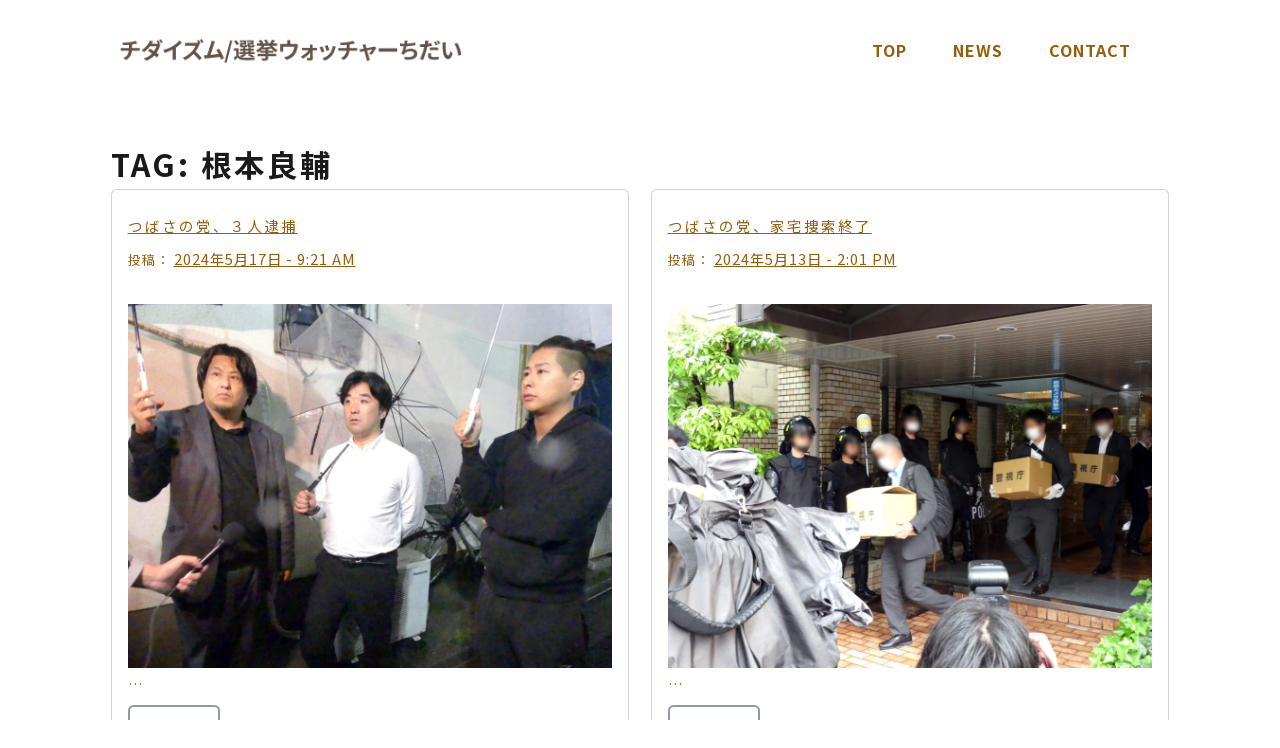

--- FILE ---
content_type: text/html; charset=UTF-8
request_url: https://chidaism.com/tag/%E6%A0%B9%E6%9C%AC%E8%89%AF%E8%BC%94/
body_size: 9897
content:
<!DOCTYPE html>
<html lang="ja">
<head>
	<meta charset="UTF-8">
	<meta name="viewport" content="width=device-width, initial-scale=1, shrink-to-fit=no">
    <script src="https://kit.fontawesome.com/7258d78677.js" crossorigin="anonymous"></script>
	<meta name='robots' content='index, follow, max-image-preview:large, max-snippet:-1, max-video-preview:-1' />

	<!-- This site is optimized with the Yoast SEO plugin v26.7 - https://yoast.com/wordpress/plugins/seo/ -->
	<title>根本良輔 Archives - チダイズム</title>
	<link rel="canonical" href="https://chidaism.com/tag/根本良輔/" />
	<meta property="og:locale" content="ja_JP" />
	<meta property="og:type" content="article" />
	<meta property="og:title" content="根本良輔 Archives - チダイズム" />
	<meta property="og:url" content="https://chidaism.com/tag/根本良輔/" />
	<meta property="og:site_name" content="チダイズム" />
	<meta name="twitter:card" content="summary_large_image" />
	<script type="application/ld+json" class="yoast-schema-graph">{"@context":"https://schema.org","@graph":[{"@type":"CollectionPage","@id":"https://chidaism.com/tag/%e6%a0%b9%e6%9c%ac%e8%89%af%e8%bc%94/","url":"https://chidaism.com/tag/%e6%a0%b9%e6%9c%ac%e8%89%af%e8%bc%94/","name":"根本良輔 Archives - チダイズム","isPartOf":{"@id":"https://chidaism.com/#website"},"primaryImageOfPage":{"@id":"https://chidaism.com/tag/%e6%a0%b9%e6%9c%ac%e8%89%af%e8%bc%94/#primaryimage"},"image":{"@id":"https://chidaism.com/tag/%e6%a0%b9%e6%9c%ac%e8%89%af%e8%bc%94/#primaryimage"},"thumbnailUrl":"https://chidaism.com/wp-content/uploads/2024/05/20240419-008.jpg","breadcrumb":{"@id":"https://chidaism.com/tag/%e6%a0%b9%e6%9c%ac%e8%89%af%e8%bc%94/#breadcrumb"},"inLanguage":"ja"},{"@type":"ImageObject","inLanguage":"ja","@id":"https://chidaism.com/tag/%e6%a0%b9%e6%9c%ac%e8%89%af%e8%bc%94/#primaryimage","url":"https://chidaism.com/wp-content/uploads/2024/05/20240419-008.jpg","contentUrl":"https://chidaism.com/wp-content/uploads/2024/05/20240419-008.jpg","width":1280,"height":960},{"@type":"BreadcrumbList","@id":"https://chidaism.com/tag/%e6%a0%b9%e6%9c%ac%e8%89%af%e8%bc%94/#breadcrumb","itemListElement":[{"@type":"ListItem","position":1,"name":"Home","item":"https://chidaism.com/"},{"@type":"ListItem","position":2,"name":"根本良輔"}]},{"@type":"WebSite","@id":"https://chidaism.com/#website","url":"https://chidaism.com/","name":"選挙ウォッチャーちだい","description":"選挙ウォッチャーちだい","publisher":{"@id":"https://chidaism.com/#/schema/person/206a977cdb913d8cc6e0dda0152d901e"},"potentialAction":[{"@type":"SearchAction","target":{"@type":"EntryPoint","urlTemplate":"https://chidaism.com/?s={search_term_string}"},"query-input":{"@type":"PropertyValueSpecification","valueRequired":true,"valueName":"search_term_string"}}],"inLanguage":"ja"},{"@type":["Person","Organization"],"@id":"https://chidaism.com/#/schema/person/206a977cdb913d8cc6e0dda0152d901e","name":"チダイズム","image":{"@type":"ImageObject","inLanguage":"ja","@id":"https://chidaism.com/#/schema/person/image/","url":"https://chidaism.com/wp-content/uploads/2022/12/favicon.png","contentUrl":"https://chidaism.com/wp-content/uploads/2022/12/favicon.png","width":317,"height":317,"caption":"チダイズム"},"logo":{"@id":"https://chidaism.com/#/schema/person/image/"}}]}</script>
	<!-- / Yoast SEO plugin. -->


<link rel='dns-prefetch' href='//www.googletagmanager.com' />
<link rel='dns-prefetch' href='//pagead2.googlesyndication.com' />
<link rel="alternate" type="application/rss+xml" title="チダイズム &raquo; フィード" href="https://chidaism.com/feed/" />
<link rel="alternate" type="application/rss+xml" title="チダイズム &raquo; コメントフィード" href="https://chidaism.com/comments/feed/" />
<link rel="alternate" type="application/rss+xml" title="チダイズム &raquo; 根本良輔 タグのフィード" href="https://chidaism.com/tag/%e6%a0%b9%e6%9c%ac%e8%89%af%e8%bc%94/feed/" />
<style id='wp-img-auto-sizes-contain-inline-css'>
img:is([sizes=auto i],[sizes^="auto," i]){contain-intrinsic-size:3000px 1500px}
/*# sourceURL=wp-img-auto-sizes-contain-inline-css */
</style>

<style id='wp-emoji-styles-inline-css'>

	img.wp-smiley, img.emoji {
		display: inline !important;
		border: none !important;
		box-shadow: none !important;
		height: 1em !important;
		width: 1em !important;
		margin: 0 0.07em !important;
		vertical-align: -0.1em !important;
		background: none !important;
		padding: 0 !important;
	}
/*# sourceURL=wp-emoji-styles-inline-css */
</style>
<link rel='stylesheet' id='wp-block-library-css' href='https://chidaism.com/wp/wp-includes/css/dist/block-library/style.min.css' media='all' />
<link rel='stylesheet' id='wc-blocks-style-css' href='https://chidaism.com/wp-content/plugins/woocommerce/assets/client/blocks/wc-blocks.css' media='all' />
<style id='global-styles-inline-css'>
:root{--wp--preset--aspect-ratio--square: 1;--wp--preset--aspect-ratio--4-3: 4/3;--wp--preset--aspect-ratio--3-4: 3/4;--wp--preset--aspect-ratio--3-2: 3/2;--wp--preset--aspect-ratio--2-3: 2/3;--wp--preset--aspect-ratio--16-9: 16/9;--wp--preset--aspect-ratio--9-16: 9/16;--wp--preset--color--black: #000000;--wp--preset--color--cyan-bluish-gray: #abb8c3;--wp--preset--color--white: #ffffff;--wp--preset--color--pale-pink: #f78da7;--wp--preset--color--vivid-red: #cf2e2e;--wp--preset--color--luminous-vivid-orange: #ff6900;--wp--preset--color--luminous-vivid-amber: #fcb900;--wp--preset--color--light-green-cyan: #7bdcb5;--wp--preset--color--vivid-green-cyan: #00d084;--wp--preset--color--pale-cyan-blue: #8ed1fc;--wp--preset--color--vivid-cyan-blue: #0693e3;--wp--preset--color--vivid-purple: #9b51e0;--wp--preset--gradient--vivid-cyan-blue-to-vivid-purple: linear-gradient(135deg,rgb(6,147,227) 0%,rgb(155,81,224) 100%);--wp--preset--gradient--light-green-cyan-to-vivid-green-cyan: linear-gradient(135deg,rgb(122,220,180) 0%,rgb(0,208,130) 100%);--wp--preset--gradient--luminous-vivid-amber-to-luminous-vivid-orange: linear-gradient(135deg,rgb(252,185,0) 0%,rgb(255,105,0) 100%);--wp--preset--gradient--luminous-vivid-orange-to-vivid-red: linear-gradient(135deg,rgb(255,105,0) 0%,rgb(207,46,46) 100%);--wp--preset--gradient--very-light-gray-to-cyan-bluish-gray: linear-gradient(135deg,rgb(238,238,238) 0%,rgb(169,184,195) 100%);--wp--preset--gradient--cool-to-warm-spectrum: linear-gradient(135deg,rgb(74,234,220) 0%,rgb(151,120,209) 20%,rgb(207,42,186) 40%,rgb(238,44,130) 60%,rgb(251,105,98) 80%,rgb(254,248,76) 100%);--wp--preset--gradient--blush-light-purple: linear-gradient(135deg,rgb(255,206,236) 0%,rgb(152,150,240) 100%);--wp--preset--gradient--blush-bordeaux: linear-gradient(135deg,rgb(254,205,165) 0%,rgb(254,45,45) 50%,rgb(107,0,62) 100%);--wp--preset--gradient--luminous-dusk: linear-gradient(135deg,rgb(255,203,112) 0%,rgb(199,81,192) 50%,rgb(65,88,208) 100%);--wp--preset--gradient--pale-ocean: linear-gradient(135deg,rgb(255,245,203) 0%,rgb(182,227,212) 50%,rgb(51,167,181) 100%);--wp--preset--gradient--electric-grass: linear-gradient(135deg,rgb(202,248,128) 0%,rgb(113,206,126) 100%);--wp--preset--gradient--midnight: linear-gradient(135deg,rgb(2,3,129) 0%,rgb(40,116,252) 100%);--wp--preset--font-size--small: 13px;--wp--preset--font-size--medium: 20px;--wp--preset--font-size--large: 36px;--wp--preset--font-size--x-large: 42px;--wp--preset--spacing--20: 0.44rem;--wp--preset--spacing--30: 0.67rem;--wp--preset--spacing--40: 1rem;--wp--preset--spacing--50: 1.5rem;--wp--preset--spacing--60: 2.25rem;--wp--preset--spacing--70: 3.38rem;--wp--preset--spacing--80: 5.06rem;--wp--preset--shadow--natural: 6px 6px 9px rgba(0, 0, 0, 0.2);--wp--preset--shadow--deep: 12px 12px 50px rgba(0, 0, 0, 0.4);--wp--preset--shadow--sharp: 6px 6px 0px rgba(0, 0, 0, 0.2);--wp--preset--shadow--outlined: 6px 6px 0px -3px rgb(255, 255, 255), 6px 6px rgb(0, 0, 0);--wp--preset--shadow--crisp: 6px 6px 0px rgb(0, 0, 0);}:where(.is-layout-flex){gap: 0.5em;}:where(.is-layout-grid){gap: 0.5em;}body .is-layout-flex{display: flex;}.is-layout-flex{flex-wrap: wrap;align-items: center;}.is-layout-flex > :is(*, div){margin: 0;}body .is-layout-grid{display: grid;}.is-layout-grid > :is(*, div){margin: 0;}:where(.wp-block-columns.is-layout-flex){gap: 2em;}:where(.wp-block-columns.is-layout-grid){gap: 2em;}:where(.wp-block-post-template.is-layout-flex){gap: 1.25em;}:where(.wp-block-post-template.is-layout-grid){gap: 1.25em;}.has-black-color{color: var(--wp--preset--color--black) !important;}.has-cyan-bluish-gray-color{color: var(--wp--preset--color--cyan-bluish-gray) !important;}.has-white-color{color: var(--wp--preset--color--white) !important;}.has-pale-pink-color{color: var(--wp--preset--color--pale-pink) !important;}.has-vivid-red-color{color: var(--wp--preset--color--vivid-red) !important;}.has-luminous-vivid-orange-color{color: var(--wp--preset--color--luminous-vivid-orange) !important;}.has-luminous-vivid-amber-color{color: var(--wp--preset--color--luminous-vivid-amber) !important;}.has-light-green-cyan-color{color: var(--wp--preset--color--light-green-cyan) !important;}.has-vivid-green-cyan-color{color: var(--wp--preset--color--vivid-green-cyan) !important;}.has-pale-cyan-blue-color{color: var(--wp--preset--color--pale-cyan-blue) !important;}.has-vivid-cyan-blue-color{color: var(--wp--preset--color--vivid-cyan-blue) !important;}.has-vivid-purple-color{color: var(--wp--preset--color--vivid-purple) !important;}.has-black-background-color{background-color: var(--wp--preset--color--black) !important;}.has-cyan-bluish-gray-background-color{background-color: var(--wp--preset--color--cyan-bluish-gray) !important;}.has-white-background-color{background-color: var(--wp--preset--color--white) !important;}.has-pale-pink-background-color{background-color: var(--wp--preset--color--pale-pink) !important;}.has-vivid-red-background-color{background-color: var(--wp--preset--color--vivid-red) !important;}.has-luminous-vivid-orange-background-color{background-color: var(--wp--preset--color--luminous-vivid-orange) !important;}.has-luminous-vivid-amber-background-color{background-color: var(--wp--preset--color--luminous-vivid-amber) !important;}.has-light-green-cyan-background-color{background-color: var(--wp--preset--color--light-green-cyan) !important;}.has-vivid-green-cyan-background-color{background-color: var(--wp--preset--color--vivid-green-cyan) !important;}.has-pale-cyan-blue-background-color{background-color: var(--wp--preset--color--pale-cyan-blue) !important;}.has-vivid-cyan-blue-background-color{background-color: var(--wp--preset--color--vivid-cyan-blue) !important;}.has-vivid-purple-background-color{background-color: var(--wp--preset--color--vivid-purple) !important;}.has-black-border-color{border-color: var(--wp--preset--color--black) !important;}.has-cyan-bluish-gray-border-color{border-color: var(--wp--preset--color--cyan-bluish-gray) !important;}.has-white-border-color{border-color: var(--wp--preset--color--white) !important;}.has-pale-pink-border-color{border-color: var(--wp--preset--color--pale-pink) !important;}.has-vivid-red-border-color{border-color: var(--wp--preset--color--vivid-red) !important;}.has-luminous-vivid-orange-border-color{border-color: var(--wp--preset--color--luminous-vivid-orange) !important;}.has-luminous-vivid-amber-border-color{border-color: var(--wp--preset--color--luminous-vivid-amber) !important;}.has-light-green-cyan-border-color{border-color: var(--wp--preset--color--light-green-cyan) !important;}.has-vivid-green-cyan-border-color{border-color: var(--wp--preset--color--vivid-green-cyan) !important;}.has-pale-cyan-blue-border-color{border-color: var(--wp--preset--color--pale-cyan-blue) !important;}.has-vivid-cyan-blue-border-color{border-color: var(--wp--preset--color--vivid-cyan-blue) !important;}.has-vivid-purple-border-color{border-color: var(--wp--preset--color--vivid-purple) !important;}.has-vivid-cyan-blue-to-vivid-purple-gradient-background{background: var(--wp--preset--gradient--vivid-cyan-blue-to-vivid-purple) !important;}.has-light-green-cyan-to-vivid-green-cyan-gradient-background{background: var(--wp--preset--gradient--light-green-cyan-to-vivid-green-cyan) !important;}.has-luminous-vivid-amber-to-luminous-vivid-orange-gradient-background{background: var(--wp--preset--gradient--luminous-vivid-amber-to-luminous-vivid-orange) !important;}.has-luminous-vivid-orange-to-vivid-red-gradient-background{background: var(--wp--preset--gradient--luminous-vivid-orange-to-vivid-red) !important;}.has-very-light-gray-to-cyan-bluish-gray-gradient-background{background: var(--wp--preset--gradient--very-light-gray-to-cyan-bluish-gray) !important;}.has-cool-to-warm-spectrum-gradient-background{background: var(--wp--preset--gradient--cool-to-warm-spectrum) !important;}.has-blush-light-purple-gradient-background{background: var(--wp--preset--gradient--blush-light-purple) !important;}.has-blush-bordeaux-gradient-background{background: var(--wp--preset--gradient--blush-bordeaux) !important;}.has-luminous-dusk-gradient-background{background: var(--wp--preset--gradient--luminous-dusk) !important;}.has-pale-ocean-gradient-background{background: var(--wp--preset--gradient--pale-ocean) !important;}.has-electric-grass-gradient-background{background: var(--wp--preset--gradient--electric-grass) !important;}.has-midnight-gradient-background{background: var(--wp--preset--gradient--midnight) !important;}.has-small-font-size{font-size: var(--wp--preset--font-size--small) !important;}.has-medium-font-size{font-size: var(--wp--preset--font-size--medium) !important;}.has-large-font-size{font-size: var(--wp--preset--font-size--large) !important;}.has-x-large-font-size{font-size: var(--wp--preset--font-size--x-large) !important;}
/*# sourceURL=global-styles-inline-css */
</style>

<style id='classic-theme-styles-inline-css'>
/*! This file is auto-generated */
.wp-block-button__link{color:#fff;background-color:#32373c;border-radius:9999px;box-shadow:none;text-decoration:none;padding:calc(.667em + 2px) calc(1.333em + 2px);font-size:1.125em}.wp-block-file__button{background:#32373c;color:#fff;text-decoration:none}
/*# sourceURL=/wp-includes/css/classic-themes.min.css */
</style>
<link rel='stylesheet' id='base-item-list-css' href='https://chidaism.com/wp-content/plugins/base-item-list/assets/css/base-item-list.css' media='all' />
<link rel='stylesheet' id='contact-form-7-css' href='https://chidaism.com/wp-content/plugins/contact-form-7/includes/css/styles.css' media='all' />
<style id='contact-form-7-inline-css'>
.wpcf7 .wpcf7-recaptcha iframe {margin-bottom: 0;}.wpcf7 .wpcf7-recaptcha[data-align="center"] > div {margin: 0 auto;}.wpcf7 .wpcf7-recaptcha[data-align="right"] > div {margin: 0 0 0 auto;}
/*# sourceURL=contact-form-7-inline-css */
</style>
<link rel='stylesheet' id='woocommerce-layout-css' href='https://chidaism.com/wp-content/plugins/woocommerce/assets/css/woocommerce-layout.css' media='all' />
<link rel='stylesheet' id='woocommerce-smallscreen-css' href='https://chidaism.com/wp-content/plugins/woocommerce/assets/css/woocommerce-smallscreen.css' media='only screen and (max-width: 768px)' />
<link rel='stylesheet' id='woocommerce-general-css' href='https://chidaism.com/wp-content/plugins/woocommerce/assets/css/woocommerce.css' media='all' />
<style id='woocommerce-inline-inline-css'>
.woocommerce form .form-row .required { visibility: visible; }
/*# sourceURL=woocommerce-inline-inline-css */
</style>
<link rel='stylesheet' id='style-css' href='https://chidaism.com/wp-content/themes/sc-theme/style.css' media='all' />
<link rel='stylesheet' id='main-css' href='https://chidaism.com/wp-content/themes/sc-theme/assets/dist/main.css' media='all' />
<link rel='stylesheet' id='customize-css' href='https://chidaism.com/wp-content/themes/sc-theme/assets/bootstrap.min.css' media='all' />
<link rel='stylesheet' id='custom-css' href='https://chidaism.com/wp-content/themes/sc-theme/assets/custom.css?version=3.2.2&#038;ver=3.2.2' media='all' />
<script src="https://chidaism.com/wp/wp-includes/js/jquery/jquery.min.js" id="jquery-core-js"></script>
<script src="https://chidaism.com/wp/wp-includes/js/jquery/jquery-migrate.min.js" id="jquery-migrate-js"></script>
<script src="https://chidaism.com/wp-content/plugins/woocommerce/assets/js/jquery-blockui/jquery.blockUI.min.js" id="wc-jquery-blockui-js" data-wp-strategy="defer"></script>
<script id="wc-add-to-cart-js-extra">
var wc_add_to_cart_params = {"ajax_url":"/wp/wp-admin/admin-ajax.php","wc_ajax_url":"/?wc-ajax=%%endpoint%%","i18n_view_cart":"\u304a\u8cb7\u3044\u7269\u30ab\u30b4\u3092\u8868\u793a","cart_url":"https://chidaism.com/cart/","is_cart":"","cart_redirect_after_add":"no"};
//# sourceURL=wc-add-to-cart-js-extra
</script>
<script src="https://chidaism.com/wp-content/plugins/woocommerce/assets/js/frontend/add-to-cart.min.js" id="wc-add-to-cart-js" defer data-wp-strategy="defer"></script>
<script src="https://chidaism.com/wp-content/plugins/woocommerce/assets/js/js-cookie/js.cookie.min.js" id="wc-js-cookie-js" data-wp-strategy="defer"></script>

<!-- Site Kit によって追加された Google タグ（gtag.js）スニペット -->
<!-- Google アナリティクス スニペット (Site Kit が追加) -->
<script src="https://www.googletagmanager.com/gtag/js?id=GT-552WTXF7" id="google_gtagjs-js" async></script>
<script id="google_gtagjs-js-after">
window.dataLayer = window.dataLayer || [];function gtag(){dataLayer.push(arguments);}
gtag("set","linker",{"domains":["chidaism.com"]});
gtag("js", new Date());
gtag("set", "developer_id.dZTNiMT", true);
gtag("config", "GT-552WTXF7");
 window._googlesitekit = window._googlesitekit || {}; window._googlesitekit.throttledEvents = []; window._googlesitekit.gtagEvent = (name, data) => { var key = JSON.stringify( { name, data } ); if ( !! window._googlesitekit.throttledEvents[ key ] ) { return; } window._googlesitekit.throttledEvents[ key ] = true; setTimeout( () => { delete window._googlesitekit.throttledEvents[ key ]; }, 5 ); gtag( "event", name, { ...data, event_source: "site-kit" } ); }; 
//# sourceURL=google_gtagjs-js-after
</script>
<link rel="https://api.w.org/" href="https://chidaism.com/wp-json/" /><link rel="alternate" title="JSON" type="application/json" href="https://chidaism.com/wp-json/wp/v2/tags/68" /><link rel="EditURI" type="application/rsd+xml" title="RSD" href="https://chidaism.com/wp/xmlrpc.php?rsd" />
<meta name="generator" content="WordPress 6.9" />
<meta name="generator" content="WooCommerce 10.4.3" />
<meta name="generator" content="Site Kit by Google 1.170.0" />	<noscript><style>.woocommerce-product-gallery{ opacity: 1 !important; }</style></noscript>
	<meta name="google-site-verification" content="ibII6RGpUK5bihwyNd7In_kEfY8G-AKvw0btMpe4avY">
<!-- Site Kit が追加した Google AdSense メタタグ -->
<meta name="google-adsense-platform-account" content="ca-host-pub-2644536267352236">
<meta name="google-adsense-platform-domain" content="sitekit.withgoogle.com">
<!-- Site Kit が追加した End Google AdSense メタタグ -->

<!-- Google AdSense スニペット (Site Kit が追加) -->
<script async src="https://pagead2.googlesyndication.com/pagead/js/adsbygoogle.js?client=ca-pub-3288157939927522&amp;host=ca-host-pub-2644536267352236" crossorigin="anonymous"></script>

<!-- (ここまで) Google AdSense スニペット (Site Kit が追加) -->
<link rel="icon" href="https://chidaism.com/wp-content/uploads/2022/12/favicon-100x100.png" sizes="32x32" />
<link rel="icon" href="https://chidaism.com/wp-content/uploads/2022/12/favicon-300x300.png" sizes="192x192" />
<link rel="apple-touch-icon" href="https://chidaism.com/wp-content/uploads/2022/12/favicon-300x300.png" />
<meta name="msapplication-TileImage" content="https://chidaism.com/wp-content/uploads/2022/12/favicon-300x300.png" />
</head>


<body class="archive tag tag-68 wp-theme-sc-theme theme-sc-theme woocommerce-no-js">
<div id="fb-root"></div>
<script async defer crossorigin="anonymous" src="https://connect.facebook.net/en_US/sdk.js#xfbml=1&version=v15.0&appId=1101203883288910&autoLogAppEvents=1" nonce="uLlkdhCP"></script>

<a href="#main" class="visually-hidden-focusable">Skip to main content</a>

<div id="wrapper">
	<header>
		<nav id="header" class="navbar navbar-expand-md navbar-light bg-light fixed-top border-0">
			<div class="container">
                <a class="navbar-brand" href="https://chidaism.com" title="チダイズム" rel="home">
                                            <img src="https://chidaism.com/wp-content/uploads/2022/11/logo.png" alt="チダイズム" />
                                    </a>
				<button class="navbar-toggler" type="button" data-bs-toggle="collapse" data-bs-target="#navbar" aria-controls="navbar" aria-expanded="false" aria-label="Toggle navigation">
					<span class="navbar-toggler-icon"></span>
				</button>

				<div id="navbar" class="collapse navbar-collapse justify-content-end">
					<ul id="menu-main-menu" class="navbar-nav"><li itemscope="itemscope" itemtype="https://www.schema.org/SiteNavigationElement" id="menu-item-21" class="menu-item menu-item-type-post_type menu-item-object-page menu-item-home nav-item menu-item-21"><a title="TOP" href="https://chidaism.com/" class="nav-link">TOP</a></li>
<li itemscope="itemscope" itemtype="https://www.schema.org/SiteNavigationElement" id="menu-item-24" class="menu-item menu-item-type-post_type menu-item-object-page current_page_parent nav-item menu-item-24"><a aria-current="page" title="News" href="https://chidaism.com/news/" class="nav-link">News</a></li>
<li itemscope="itemscope" itemtype="https://www.schema.org/SiteNavigationElement" id="menu-item-43" class="menu-item menu-item-type-custom menu-item-object-custom menu-item-home nav-item menu-item-43"><a title="Contact" href="https://chidaism.com/#contact" class="nav-link">Contact</a></li>
</ul>				</div><!-- /.navbar-collapse -->
			</div><!-- /.container -->
		</nav><!-- /#header -->
	</header>

	<main id="main"  style="padding-top: 100px;">
					<div class="row">
				<div class="col-md-12 col-sm-12">
                    <div class="container content-bg pt-5">
			<header class="page-header">
		<h1 class="page-title">Tag: 根本良輔</h1>
			</header>
<div class="clearfix"></div>	<div class="row">
	<article id="post-2659" class="col-sm-6 post-2659 post type-post status-publish format-standard has-post-thumbnail hentry category-news tag-33 tag-165 tag-68 tag-29">
	<div class="card mb-4">
		<header class="card-body">
			<h2 class="card-title">
				<a href="https://chidaism.com/news/20240517-02/" title="Permalink to つばさの党、３人逮捕" rel="bookmark">つばさの党、３人逮捕</a>
			</h2>
							<div class="card-text entry-meta">
					<span class="sep">投稿： </span><a href="https://chidaism.com/news/20240517-02/" title="2024年5月17日 - 9:21 AM" rel="bookmark"><time class="entry-date" datetime="2024-05-17T09:21:42+09:00">2024年5月17日 - 9:21 AM</time></a>				</div><!-- /.entry-meta -->
					</header>
		<div class="card-body">
			<div class="card-text entry-content">
                <div class="post-thumbnail"><img width="800" height="600" src="https://chidaism.com/wp-content/uploads/2024/05/20240419-008-1024x768.jpg" class="attachment-large size-large wp-post-image" alt="" decoding="async" fetchpriority="high" srcset="https://chidaism.com/wp-content/uploads/2024/05/20240419-008-1024x768.jpg 1024w, https://chidaism.com/wp-content/uploads/2024/05/20240419-008-300x225.jpg 300w, https://chidaism.com/wp-content/uploads/2024/05/20240419-008-768x576.jpg 768w, https://chidaism.com/wp-content/uploads/2024/05/20240419-008-600x450.jpg 600w, https://chidaism.com/wp-content/uploads/2024/05/20240419-008.jpg 1280w" sizes="(max-width: 800px) 100vw, 800px" /></div>…
                			</div><!-- /.card-text -->
			<footer class="entry-meta">
				<a href="https://chidaism.com/news/20240517-02/" class="btn btn-outline-secondary">more</a>
			</footer><!-- /.entry-meta -->
		</div><!-- /.card-body -->
	</div><!-- /.col -->
</article><!-- /#post-2659 -->
<article id="post-2632" class="col-sm-6 post-2632 post type-post status-publish format-standard has-post-thumbnail hentry category-news tag-33 tag-68 tag-29">
	<div class="card mb-4">
		<header class="card-body">
			<h2 class="card-title">
				<a href="https://chidaism.com/news/20240513-03/" title="Permalink to つばさの党、家宅捜索終了" rel="bookmark">つばさの党、家宅捜索終了</a>
			</h2>
							<div class="card-text entry-meta">
					<span class="sep">投稿： </span><a href="https://chidaism.com/news/20240513-03/" title="2024年5月13日 - 2:01 PM" rel="bookmark"><time class="entry-date" datetime="2024-05-13T14:01:34+09:00">2024年5月13日 - 2:01 PM</time></a>				</div><!-- /.entry-meta -->
					</header>
		<div class="card-body">
			<div class="card-text entry-content">
                <div class="post-thumbnail"><img width="800" height="600" src="https://chidaism.com/wp-content/uploads/2024/05/20240416-009-1024x768.jpg" class="attachment-large size-large wp-post-image" alt="" decoding="async" srcset="https://chidaism.com/wp-content/uploads/2024/05/20240416-009-1024x768.jpg 1024w, https://chidaism.com/wp-content/uploads/2024/05/20240416-009-300x225.jpg 300w, https://chidaism.com/wp-content/uploads/2024/05/20240416-009-768x576.jpg 768w, https://chidaism.com/wp-content/uploads/2024/05/20240416-009-600x450.jpg 600w, https://chidaism.com/wp-content/uploads/2024/05/20240416-009.jpg 1280w" sizes="(max-width: 800px) 100vw, 800px" /></div>…
                			</div><!-- /.card-text -->
			<footer class="entry-meta">
				<a href="https://chidaism.com/news/20240513-03/" class="btn btn-outline-secondary">more</a>
			</footer><!-- /.entry-meta -->
		</div><!-- /.card-body -->
	</div><!-- /.col -->
</article><!-- /#post-2632 -->
<article id="post-2628" class="col-sm-6 post-2628 post type-post status-publish format-standard has-post-thumbnail hentry category-news tag-33 tag-68 tag-29">
	<div class="card mb-4">
		<header class="card-body">
			<h2 class="card-title">
				<a href="https://chidaism.com/news/20240513-02/" title="Permalink to つばさの党に家宅捜索" rel="bookmark">つばさの党に家宅捜索</a>
			</h2>
							<div class="card-text entry-meta">
					<span class="sep">投稿： </span><a href="https://chidaism.com/news/20240513-02/" title="2024年5月13日 - 11:21 AM" rel="bookmark"><time class="entry-date" datetime="2024-05-13T11:21:03+09:00">2024年5月13日 - 11:21 AM</time></a>				</div><!-- /.entry-meta -->
					</header>
		<div class="card-body">
			<div class="card-text entry-content">
                <div class="post-thumbnail"><img width="800" height="600" src="https://chidaism.com/wp-content/uploads/2024/04/20240329-010-1024x768.jpg" class="attachment-large size-large wp-post-image" alt="" decoding="async" srcset="https://chidaism.com/wp-content/uploads/2024/04/20240329-010-1024x768.jpg 1024w, https://chidaism.com/wp-content/uploads/2024/04/20240329-010-300x225.jpg 300w, https://chidaism.com/wp-content/uploads/2024/04/20240329-010-768x576.jpg 768w, https://chidaism.com/wp-content/uploads/2024/04/20240329-010-600x450.jpg 600w, https://chidaism.com/wp-content/uploads/2024/04/20240329-010.jpg 1280w" sizes="(max-width: 800px) 100vw, 800px" /></div>…
                			</div><!-- /.card-text -->
			<footer class="entry-meta">
				<a href="https://chidaism.com/news/20240513-02/" class="btn btn-outline-secondary">more</a>
			</footer><!-- /.entry-meta -->
		</div><!-- /.card-body -->
	</div><!-- /.col -->
</article><!-- /#post-2628 -->
<article id="post-339" class="col-sm-6 post-339 post type-post status-publish format-standard has-post-thumbnail hentry category-news tag-nhk tag-33 tag-69 tag-34 tag-68 tag-29">
	<div class="card mb-4">
		<header class="card-body">
			<h2 class="card-title">
				<a href="https://chidaism.com/news/20230101-02/" title="Permalink to つばさの党、将門塚で呪いのフラグ" rel="bookmark">つばさの党、将門塚で呪いのフラグ</a>
			</h2>
							<div class="card-text entry-meta">
					<span class="sep">投稿： </span><a href="https://chidaism.com/news/20230101-02/" title="2023年1月1日 - 5:18 PM" rel="bookmark"><time class="entry-date" datetime="2023-01-01T17:18:49+09:00">2023年1月1日 - 5:18 PM</time></a>				</div><!-- /.entry-meta -->
					</header>
		<div class="card-body">
			<div class="card-text entry-content">
                <div class="post-thumbnail"><img width="800" height="600" src="https://chidaism.com/wp-content/uploads/2022/12/20230101-031-1024x768.jpg" class="attachment-large size-large wp-post-image" alt="" decoding="async" loading="lazy" srcset="https://chidaism.com/wp-content/uploads/2022/12/20230101-031-1024x768.jpg 1024w, https://chidaism.com/wp-content/uploads/2022/12/20230101-031-300x225.jpg 300w, https://chidaism.com/wp-content/uploads/2022/12/20230101-031-768x576.jpg 768w, https://chidaism.com/wp-content/uploads/2022/12/20230101-031-600x450.jpg 600w, https://chidaism.com/wp-content/uploads/2022/12/20230101-031.jpg 1280w" sizes="auto, (max-width: 800px) 100vw, 800px" /></div>…
                			</div><!-- /.card-text -->
			<footer class="entry-meta">
				<a href="https://chidaism.com/news/20230101-02/" class="btn btn-outline-secondary">more</a>
			</footer><!-- /.entry-meta -->
		</div><!-- /.card-body -->
	</div><!-- /.col -->
</article><!-- /#post-339 -->
	</div>
<div class="clearfix"></div>								</div><!-- /.col -->

					
				</div><!-- /.row -->
            </div>
					</main><!-- /#main -->
		<footer id="footer">
			<div class="container">
				<div class="row">
					<div class="col-md-12">
						<p class="text-center">&copy; 2026 チダイズム. All rights reserved.</p>
					</div>

									</div><!-- /.row -->
			</div><!-- /.container -->
		</footer><!-- /#footer -->
	</div><!-- /#wrapper -->
	<script type="speculationrules">
{"prefetch":[{"source":"document","where":{"and":[{"href_matches":"/*"},{"not":{"href_matches":["/wp/wp-*.php","/wp/wp-admin/*","/wp-content/uploads/*","/wp-content/*","/wp-content/plugins/*","/wp-content/themes/sc-theme/*","/*\\?(.+)"]}},{"not":{"selector_matches":"a[rel~=\"nofollow\"]"}},{"not":{"selector_matches":".no-prefetch, .no-prefetch a"}}]},"eagerness":"conservative"}]}
</script>
	<script>
		(function () {
			var c = document.body.className;
			c = c.replace(/woocommerce-no-js/, 'woocommerce-js');
			document.body.className = c;
		})();
	</script>
	<script src="https://chidaism.com/wp/wp-includes/js/dist/hooks.min.js" id="wp-hooks-js"></script>
<script src="https://chidaism.com/wp/wp-includes/js/dist/i18n.min.js" id="wp-i18n-js"></script>
<script id="wp-i18n-js-after">
wp.i18n.setLocaleData( { 'text direction\u0004ltr': [ 'ltr' ] } );
//# sourceURL=wp-i18n-js-after
</script>
<script src="https://chidaism.com/wp-content/plugins/contact-form-7/includes/swv/js/index.js" id="swv-js"></script>
<script id="contact-form-7-js-translations">
( function( domain, translations ) {
	var localeData = translations.locale_data[ domain ] || translations.locale_data.messages;
	localeData[""].domain = domain;
	wp.i18n.setLocaleData( localeData, domain );
} )( "contact-form-7", {"translation-revision-date":"2025-11-30 08:12:23+0000","generator":"GlotPress\/4.0.3","domain":"messages","locale_data":{"messages":{"":{"domain":"messages","plural-forms":"nplurals=1; plural=0;","lang":"ja_JP"},"This contact form is placed in the wrong place.":["\u3053\u306e\u30b3\u30f3\u30bf\u30af\u30c8\u30d5\u30a9\u30fc\u30e0\u306f\u9593\u9055\u3063\u305f\u4f4d\u7f6e\u306b\u7f6e\u304b\u308c\u3066\u3044\u307e\u3059\u3002"],"Error:":["\u30a8\u30e9\u30fc:"]}},"comment":{"reference":"includes\/js\/index.js"}} );
//# sourceURL=contact-form-7-js-translations
</script>
<script id="contact-form-7-js-before">
var wpcf7 = {
    "api": {
        "root": "https:\/\/chidaism.com\/wp-json\/",
        "namespace": "contact-form-7\/v1"
    },
    "cached": 1
};
//# sourceURL=contact-form-7-js-before
</script>
<script src="https://chidaism.com/wp-content/plugins/contact-form-7/includes/js/index.js" id="contact-form-7-js"></script>
<script id="woocommerce-js-extra">
var woocommerce_params = {"ajax_url":"/wp/wp-admin/admin-ajax.php","wc_ajax_url":"/?wc-ajax=%%endpoint%%","i18n_password_show":"\u30d1\u30b9\u30ef\u30fc\u30c9\u3092\u8868\u793a","i18n_password_hide":"\u30d1\u30b9\u30ef\u30fc\u30c9\u3092\u96a0\u3059"};
//# sourceURL=woocommerce-js-extra
</script>
<script src="https://chidaism.com/wp-content/plugins/woocommerce/assets/js/frontend/woocommerce.min.js" id="woocommerce-js" data-wp-strategy="defer"></script>
<script src="https://chidaism.com/wp-content/themes/sc-theme/assets/dist/main.bundle.js" id="mainjs-js"></script>
<script src="https://chidaism.com/wp-content/plugins/woocommerce/assets/js/sourcebuster/sourcebuster.min.js" id="sourcebuster-js-js"></script>
<script id="wc-order-attribution-js-extra">
var wc_order_attribution = {"params":{"lifetime":1.0000000000000000818030539140313095458623138256371021270751953125e-5,"session":30,"base64":false,"ajaxurl":"https://chidaism.com/wp/wp-admin/admin-ajax.php","prefix":"wc_order_attribution_","allowTracking":true},"fields":{"source_type":"current.typ","referrer":"current_add.rf","utm_campaign":"current.cmp","utm_source":"current.src","utm_medium":"current.mdm","utm_content":"current.cnt","utm_id":"current.id","utm_term":"current.trm","utm_source_platform":"current.plt","utm_creative_format":"current.fmt","utm_marketing_tactic":"current.tct","session_entry":"current_add.ep","session_start_time":"current_add.fd","session_pages":"session.pgs","session_count":"udata.vst","user_agent":"udata.uag"}};
//# sourceURL=wc-order-attribution-js-extra
</script>
<script src="https://chidaism.com/wp-content/plugins/woocommerce/assets/js/frontend/order-attribution.min.js" id="wc-order-attribution-js"></script>
<script src="https://chidaism.com/wp-content/plugins/google-site-kit/dist/assets/js/googlesitekit-events-provider-contact-form-7-40476021fb6e59177033.js" id="googlesitekit-events-provider-contact-form-7-js" defer></script>
<script id="googlesitekit-events-provider-woocommerce-js-before">
window._googlesitekit.wcdata = window._googlesitekit.wcdata || {};
window._googlesitekit.wcdata.products = [];
window._googlesitekit.wcdata.add_to_cart = null;
window._googlesitekit.wcdata.currency = "JPY";
window._googlesitekit.wcdata.eventsToTrack = ["add_to_cart","purchase"];
//# sourceURL=googlesitekit-events-provider-woocommerce-js-before
</script>
<script src="https://chidaism.com/wp-content/plugins/google-site-kit/dist/assets/js/googlesitekit-events-provider-woocommerce-9717a4b16d0ac7e06633.js" id="googlesitekit-events-provider-woocommerce-js" defer></script>
<script id="wp-emoji-settings" type="application/json">
{"baseUrl":"https://s.w.org/images/core/emoji/17.0.2/72x72/","ext":".png","svgUrl":"https://s.w.org/images/core/emoji/17.0.2/svg/","svgExt":".svg","source":{"concatemoji":"https://chidaism.com/wp/wp-includes/js/wp-emoji-release.min.js"}}
</script>
<script type="module">
/*! This file is auto-generated */
const a=JSON.parse(document.getElementById("wp-emoji-settings").textContent),o=(window._wpemojiSettings=a,"wpEmojiSettingsSupports"),s=["flag","emoji"];function i(e){try{var t={supportTests:e,timestamp:(new Date).valueOf()};sessionStorage.setItem(o,JSON.stringify(t))}catch(e){}}function c(e,t,n){e.clearRect(0,0,e.canvas.width,e.canvas.height),e.fillText(t,0,0);t=new Uint32Array(e.getImageData(0,0,e.canvas.width,e.canvas.height).data);e.clearRect(0,0,e.canvas.width,e.canvas.height),e.fillText(n,0,0);const a=new Uint32Array(e.getImageData(0,0,e.canvas.width,e.canvas.height).data);return t.every((e,t)=>e===a[t])}function p(e,t){e.clearRect(0,0,e.canvas.width,e.canvas.height),e.fillText(t,0,0);var n=e.getImageData(16,16,1,1);for(let e=0;e<n.data.length;e++)if(0!==n.data[e])return!1;return!0}function u(e,t,n,a){switch(t){case"flag":return n(e,"\ud83c\udff3\ufe0f\u200d\u26a7\ufe0f","\ud83c\udff3\ufe0f\u200b\u26a7\ufe0f")?!1:!n(e,"\ud83c\udde8\ud83c\uddf6","\ud83c\udde8\u200b\ud83c\uddf6")&&!n(e,"\ud83c\udff4\udb40\udc67\udb40\udc62\udb40\udc65\udb40\udc6e\udb40\udc67\udb40\udc7f","\ud83c\udff4\u200b\udb40\udc67\u200b\udb40\udc62\u200b\udb40\udc65\u200b\udb40\udc6e\u200b\udb40\udc67\u200b\udb40\udc7f");case"emoji":return!a(e,"\ud83e\u1fac8")}return!1}function f(e,t,n,a){let r;const o=(r="undefined"!=typeof WorkerGlobalScope&&self instanceof WorkerGlobalScope?new OffscreenCanvas(300,150):document.createElement("canvas")).getContext("2d",{willReadFrequently:!0}),s=(o.textBaseline="top",o.font="600 32px Arial",{});return e.forEach(e=>{s[e]=t(o,e,n,a)}),s}function r(e){var t=document.createElement("script");t.src=e,t.defer=!0,document.head.appendChild(t)}a.supports={everything:!0,everythingExceptFlag:!0},new Promise(t=>{let n=function(){try{var e=JSON.parse(sessionStorage.getItem(o));if("object"==typeof e&&"number"==typeof e.timestamp&&(new Date).valueOf()<e.timestamp+604800&&"object"==typeof e.supportTests)return e.supportTests}catch(e){}return null}();if(!n){if("undefined"!=typeof Worker&&"undefined"!=typeof OffscreenCanvas&&"undefined"!=typeof URL&&URL.createObjectURL&&"undefined"!=typeof Blob)try{var e="postMessage("+f.toString()+"("+[JSON.stringify(s),u.toString(),c.toString(),p.toString()].join(",")+"));",a=new Blob([e],{type:"text/javascript"});const r=new Worker(URL.createObjectURL(a),{name:"wpTestEmojiSupports"});return void(r.onmessage=e=>{i(n=e.data),r.terminate(),t(n)})}catch(e){}i(n=f(s,u,c,p))}t(n)}).then(e=>{for(const n in e)a.supports[n]=e[n],a.supports.everything=a.supports.everything&&a.supports[n],"flag"!==n&&(a.supports.everythingExceptFlag=a.supports.everythingExceptFlag&&a.supports[n]);var t;a.supports.everythingExceptFlag=a.supports.everythingExceptFlag&&!a.supports.flag,a.supports.everything||((t=a.source||{}).concatemoji?r(t.concatemoji):t.wpemoji&&t.twemoji&&(r(t.twemoji),r(t.wpemoji)))});
//# sourceURL=https://chidaism.com/wp/wp-includes/js/wp-emoji-loader.min.js
</script>
<script async src="https://cdn.st-note.com/js/social_button.min.js"></script>
</body>
</html>


<!-- Page supported by LiteSpeed Cache 7.7 on 2026-01-17 13:33:49 -->

--- FILE ---
content_type: text/html; charset=utf-8
request_url: https://www.google.com/recaptcha/api2/aframe
body_size: 266
content:
<!DOCTYPE HTML><html><head><meta http-equiv="content-type" content="text/html; charset=UTF-8"></head><body><script nonce="_vUmEAr8dQioZ8GuiqZhaQ">/** Anti-fraud and anti-abuse applications only. See google.com/recaptcha */ try{var clients={'sodar':'https://pagead2.googlesyndication.com/pagead/sodar?'};window.addEventListener("message",function(a){try{if(a.source===window.parent){var b=JSON.parse(a.data);var c=clients[b['id']];if(c){var d=document.createElement('img');d.src=c+b['params']+'&rc='+(localStorage.getItem("rc::a")?sessionStorage.getItem("rc::b"):"");window.document.body.appendChild(d);sessionStorage.setItem("rc::e",parseInt(sessionStorage.getItem("rc::e")||0)+1);localStorage.setItem("rc::h",'1768624433404');}}}catch(b){}});window.parent.postMessage("_grecaptcha_ready", "*");}catch(b){}</script></body></html>

--- FILE ---
content_type: text/css
request_url: https://chidaism.com/wp-content/themes/sc-theme/assets/custom.css?version=3.2.2&ver=3.2.2
body_size: 2422
content:
@import url("https://fonts.googleapis.com/css2?family=Londrina+Sketch&family=Noto+Sans+JP:wght@300;400;500;700&display=swap");
html,
body,
p,
a {
  font-family: "Noto Sans JP", "Hiragino Kaku Gothic ProN", Roboto, Meiryo,
    sans-serif;
  font-weight: 400;
  font-size: 0.95rem;
  line-height: 1.5;
  color: #965e0c;
}
/********** Header CSS **********/
.container,
.container-lg,
.container-md,
.container-sm,
.container-xl,
.container-xxl {
  max-width: 1080px;
}
#main {
  margin-top: 0;
  overflow: hidden;
}
.navbar-brand img {
  height: 45px;
}
.navbar-expand-md .navbar-nav .nav-link {
  color: #965e0c;
  font-size: 16px;
}
a:hover,
.navbar-expand-md .navbar-nav .nav-link:hover {
  color: #ed981b;
}
.slider-bg {
  background-image: url("img/bg-06.jpg");
  background-repeat: no-repeat;
  background-size: cover;
  background-position: center;
  padding: 130px 0 80px !important;
  margin-top: -100px;
  z-index: 10;
}
.slider .carousel-item {
  padding: 20px;
}
.slider .carousel-item img {
  border-radius: 60px;
  height: 550px;
  width: 100%;
  object-fit: cover;
  box-shadow: rgba(0, 0, 0, 0.15) 0px 5px 15px 0px;
}
.home section {
  padding: 100px 0;
}
.title .sub_ttl {
  padding-bottom: 20px;
  margin-bottom: 50px;
  position: relative;
}
.title .sub_ttl span {
  font-family: "Londrina Sketch", cursive;
  display: block;
  text-align: center;
  padding-bottom: 0px;
  position: relative;
  font-size: 46px;
  font-weight: bold;
  text-transform: uppercase;
  letter-spacing: 4px;
  color: #645349;
}
.title .sub_ttl:after {
  content: "";
  position: absolute;
  left: 50%;
  bottom: -30px;
  width: 200px;
  height: 30px;
  transform: translate(-50%, -50%);
  z-index: 5;
  background: url("img/title-bg.png") no-repeat;
  background-size: contain;
}
.news .title .sub_ttl:after {
  display: none;
}
.bg-grey {
  background-image: url("img/bg-02.png");
  background-repeat: repeat-x;
  background-size: cover;
  background-position: center;
}
.bg-mesh {
  background-repeat: repeat;
  background-image: url("img/bg-mesh.png");
  background-image: -webkit-image-set(
    url("img/bg-mesh.png") 1x,
    url("img/bg-mesh@2x.png") 2x
  );
  background-image: image-set(
    url("img/bg-mesh.png") 1x,
    url("img/bg-mesh@2x.png") 2x
  );
}
.feed-blog .feed-post {
  margin-bottom: 40px;
  border: none;
}
.feed-blog .feed-post a {
  text-decoration: none;
}
.feed-blog .feed-post a .thumb img {
  border-radius: 4px 4px 0 0;
  height: 200px;
  width: 100%;
  object-fit: cover;
}
.feed-blog .feed-post .txtarea_topic a .date_blog {
  display: inline-block;
  padding: 2px 10px;
  color: #57533f;
  border-radius: 2px;
}

.note-blog .feed-post .txtarea_topic a .date_blog {
  font-weight: bold;
}
.twitcasting .feed-post .txtarea_topic a .date_blog {
  /*background: #d9fcff;*/
}
.feed-blog .feed-post .txtarea_topic a .name_blog {
  margin-bottom: 0;
  overflow: hidden;
  min-height: 65px;
}
.feed-blog .feed-post .txtarea_topic {
  padding: 10px;
  border-radius: 0 0 4px 4px;
  background: #ffffff;
}
.feed-blog.youtube .feed-post .txtarea_topic {
  min-height: 150px;
  background: #f3f3f3;
}
.view-more .btn {
  padding: 10px 50px;
}
.note-bg,
.note-blog .view-more .btn {
  color: #2db697;
  border-color: #2db697;
}
.note-blog .view-more .btn:hover {
  background: #2db697;
  color: #ffffff;
}
.twitcasting-bg,
.twitcasting .view-more .btn {
  color: #3481ff;
  border-color: #3481ff;
}
.twitcasting .view-more .btn:hover {
  background: #3481ff;
  color: #ffffff;
}
.youtube .view-more .btn:hover {
  background: #ff0000;
  color: #ffffff;
}
.yt-bg,
.youtube .view-more .btn {
  color: #ff0000;
}
.youtube .card.feed-post,
.youtube .view-more .btn {
  border-color: #ff0000 !important;
}
.youtube .feed-post iframe {
  width: 100%;
}
.youtube .feed-post .txtarea_topic .name_blog {
  height: 75px;
}

.news {
  padding: 40px 0;
}
.news .sub_ttl {
  padding: 20px;
  font-size: 16px;
  text-align: center;
}

.news_list {
  padding: 40px;
  list-style: none;
  background: #fff;
  border-radius: 10px;
}
.news_list_item {
  padding: 10px 0;
  border-bottom: 1px solid #e6e6e6;
}
.news_list_item:last-child {
  border: none;
}
.news_list_item a {
  position: relative;
  display: flex;
  padding-right: 30px;
  text-decoration: none;
}

.news_list_date {
  font-size: 15px;
  display: flex;
  margin-right: 15px;
  align-items: center;
}
.news_list_date time {
  display: block;
  padding: 3px 10px;
  background: #333334;
  color: #fff;
  font-size: 12px;
  border-radius: 2px;
}
.news_list_item a p {
  margin: 0;
  padding-top: 3px;
  font-size: 14px;
}
.news_item {
  background: #f6c6a2;
  border-radius: 14px;
  width: 6em;
  /* 親要素の文字サイズを基準 */
  text-align: center;
  margin-left: 20px;
}

.arrow {
  width: 25px;
  height: 1px;
  background: #707070;
  position: absolute;
  top: 50%;
  right: 0;
}

.arrow::after {
  content: "";
  display: block;
  width: 6px;
  height: 1px;
  background: #707070;
  transform: rotate(45deg);
  position: absolute;
  right: 0px;
  bottom: 2px;
}
.view-more {
  text-align: right;
}
.view-more a i {
  padding-left: 20px;
}
.fb-bg {
  background: #4267b2;
  padding: 40px;
  border-radius: 10px;
}
.twitter-bg {
  display: flex;
  flex-direction: column;
  gap: 16px;
  align-items: center;
  background: black;
  padding: 40px;
  border-radius: 10px;
  color: white;
  font-weight: bold;
  text-decoration: none;
  font-size: 20px;
}

.twitter-bg img {
  width: 30px;
  height: 30px;
  vertical-align: middle;
  margin-right: 10px;
}

.twitter-row {
  display: flex;
  justify-content: center;
  flex-wrap: wrap;
  gap: 10px;
}

.twitter-icon {
  display: flex;
  align-items: center;
  justify-content: center;
  font-size: 14px;
}

.sb-feed-wrapper.sb-fs,
.sbtt-feed-container.sb-fs,
.sb-feed-posts.sb-fs {
  padding-top: 0;
  padding-bottom: 0;
}

.contact-access .form {
  padding: 30px;
  background: #fff;
  border-radius: 10px;
}
.contact-access .form textarea {
  height: 130px;
}
.google-map {
  background: #fff;
  padding: 10px;
  overflow: hidden;
  border-radius: 10px;
}
.google-map iframe {
  width: 100%;
}
.wpcf7 .wpcf7-response-output {
  padding: 15px;
  margin-bottom: 20px;
  border: 1px solid transparent;
  border-radius: 4px;
}
.wpcf7 .wpcf7-validation-errors {
  color: #a94442;
  background-color: #f2dede;
  border-color: #ebccd1;
}
.wpcf7 .wpcf7-mail-sent-ok {
  color: #31708f;
  background-color: #d9edf7;
  border-color: #bce8f1;
}
.req {
  font-size: 12px;
  font-weight: normal;
  vertical-align: baseline;
}

/********** Single CSS **********/
.single-post h1.entry-title {
  padding-bottom: 30px;
}
.social-share li {
  padding-left: 12px;
}
.social-share li:first-child {
  padding-left: 0;
}
.social-share li:last-child {
  padding-left: 0;
}
.social-share li:last-child {
}
.social-share li a i {
  font-size: 24px;
}
.social-share li a.note-share-button img {
  width: 40px;
  height: 40px;
  overflow: hidden;
}
.social-share li a.twitter-share-button i {
  color: #1da1f2;
}
.social-share li a.fb-share-button i {
  color: #3b5998;
}
.social-share li a.line-share-button i {
  color: #06c755;
}
.post img,
.post-thumbnail img {
  height: auto;
  max-width: 100%;
  width: 100%;
}
.single .entry-content p {
  text-align: justify;
  line-height: 2;
}
/********** Footer CSS **********/
#footer {
  background-color: #ededed;
}
#footer p {
  margin-top: 20px;
}

/********** Responsive CSS **********/
@media screen and (max-width: 1024px) {
  .news_list_item a {
    display: block;
  }
}

@media screen and (max-width: 769px) {
  .navbar-expand-md .navbar-nav .nav-link {
    margin-bottom: 10px;
    font-size: 18px;
  }
  .navbar-expand-md .navbar-nav li:first-child .nav-link {
    margin-left: 20px;
  }
  .navbar-expand-md .navbar-nav li:last-child .nav-link {
    margin-right: 20px;
  }
  .news {
    padding: 10px;
  }
  .news .sub_ttl {
    padding: 10px;
    font-size: 20px;
  }
  .news_list {
    padding: 10px;
    list-style: none;
  }
  .news_list_item {
    padding: 10px 5px;
  }
  .news_list_item a {
    font-size: 14px;
  }
  .news_list_date time {
    font-size: 12px;
    margin-bottom: 10px;
  }
  .contact-access {
    padding: 20px 0;
  }
}
@media screen and (max-width: 480px) {
  .navbar-brand img {
    height: 30px;
  }
  .navbar-brand {
    margin-right: 1rem;
  }
  .arrow {
    display: none;
  }
  .news_list_item a {
    padding-right: 0;
  }
}